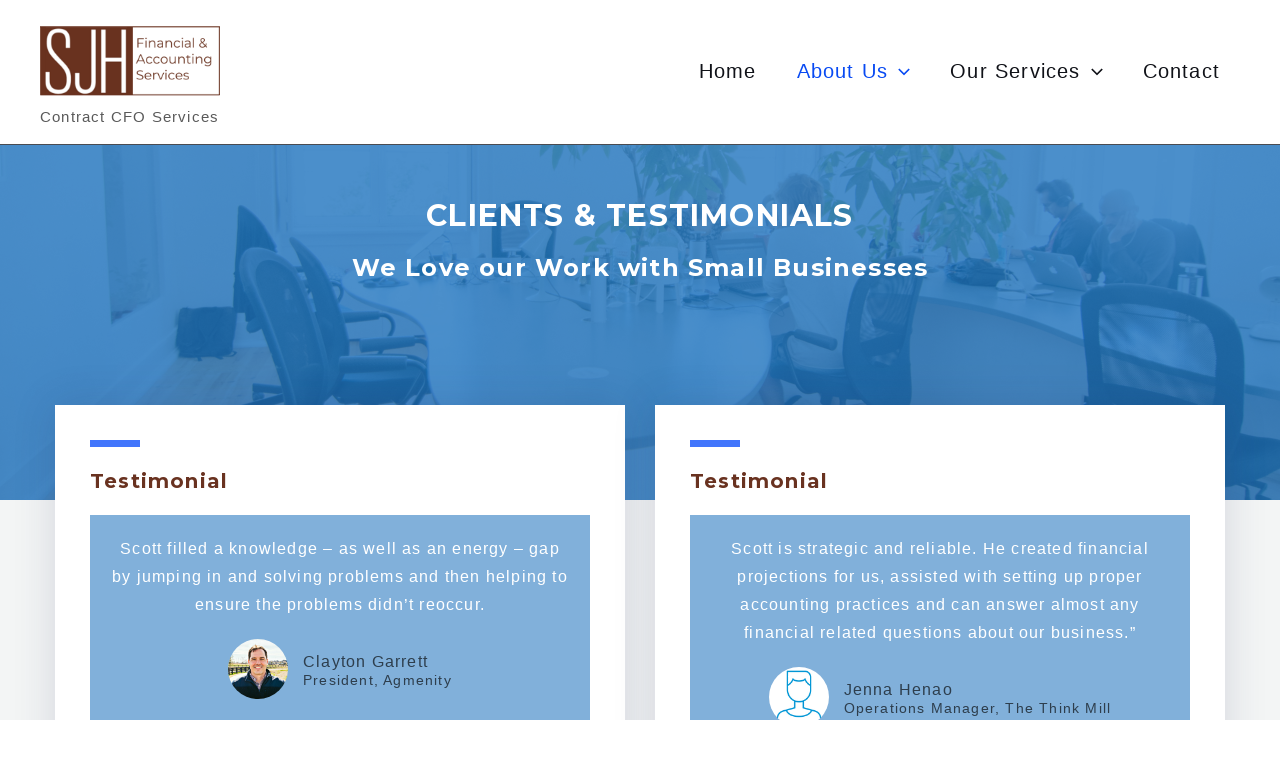

--- FILE ---
content_type: text/css
request_url: https://sjhfinancial.com/wp-content/uploads/elementor/css/post-1399.css?ver=1711762615
body_size: 358
content:
.elementor-kit-1399{--e-global-color-primary:#1E73BE;--e-global-color-secondary:#693220;--e-global-color-text:#3E3D3D;--e-global-color-accent:#81B0DA;--e-global-typography-primary-font-family:"Tahoma";--e-global-typography-primary-font-size:16px;--e-global-typography-primary-font-weight:500;--e-global-typography-secondary-font-family:"Tahoma";--e-global-typography-secondary-font-weight:400;--e-global-typography-text-font-family:"Tahoma";--e-global-typography-text-font-size:16px;--e-global-typography-text-font-weight:400;--e-global-typography-text-letter-spacing:0px;--e-global-typography-accent-font-family:"Archivo Black";--e-global-typography-accent-font-weight:500;color:#020101A6;font-family:"Verdana", Sans-serif;font-size:16px;font-weight:500;line-height:28px;letter-spacing:1.2px;word-spacing:0px;background-color:#FFFFFF;}.elementor-kit-1399 a{color:var( --e-global-color-primary );}.elementor-kit-1399 a:hover{color:var( --e-global-color-accent );}.elementor-kit-1399 h1{font-size:30px;font-weight:600;text-transform:uppercase;line-height:38px;}.elementor-kit-1399 h2{color:var( --e-global-color-secondary );font-size:24px;text-transform:uppercase;line-height:28px;}.elementor-kit-1399 h3{color:var( --e-global-color-secondary );font-size:20px;}.elementor-kit-1399 button,.elementor-kit-1399 input[type="button"],.elementor-kit-1399 input[type="submit"],.elementor-kit-1399 .elementor-button{font-weight:600;color:#FFFFFF;background-color:#1E73BE;box-shadow:0px 0px 10px 0px rgba(0,0,0,0.5);border-radius:20px 20px 20px 20px;padding:10px 10px 10px 10px;}.elementor-section.elementor-section-boxed > .elementor-container{max-width:1200px;}.e-con{--container-max-width:1200px;}.elementor-widget:not(:last-child){margin-block-end:20px;}.elementor-element{--widgets-spacing:20px 20px;}{}h1.entry-title{display:var(--page-title-display);}@media(max-width:1024px){.elementor-section.elementor-section-boxed > .elementor-container{max-width:1024px;}.e-con{--container-max-width:1024px;}}@media(max-width:767px){.elementor-section.elementor-section-boxed > .elementor-container{max-width:767px;}.e-con{--container-max-width:767px;}}

--- FILE ---
content_type: text/css
request_url: https://sjhfinancial.com/wp-content/uploads/elementor/css/post-2797.css?ver=1711763365
body_size: 934
content:
.elementor-2797 .elementor-element.elementor-element-4ae63c00 > .elementor-container{max-width:600px;min-height:500px;}.elementor-2797 .elementor-element.elementor-element-4ae63c00:not(.elementor-motion-effects-element-type-background), .elementor-2797 .elementor-element.elementor-element-4ae63c00 > .elementor-motion-effects-container > .elementor-motion-effects-layer{background-image:url("https://sjhfinancial.com/wp-content/uploads/2020/01/about-bg-img.jpg");background-position:center center;background-repeat:no-repeat;background-size:cover;}.elementor-2797 .elementor-element.elementor-element-4ae63c00 > .elementor-background-overlay{background-color:var( --e-global-color-primary );opacity:0.8;transition:background 0.3s, border-radius 0.3s, opacity 0.3s;}.elementor-2797 .elementor-element.elementor-element-4ae63c00{transition:background 0.3s, border 0.3s, border-radius 0.3s, box-shadow 0.3s;}.elementor-2797 .elementor-element.elementor-element-2afa6b23{text-align:center;}.elementor-2797 .elementor-element.elementor-element-2afa6b23 .elementor-heading-title{color:var( --e-global-color-astglobalcolor5 );}.elementor-2797 .elementor-element.elementor-element-7a01cb37{text-align:center;}.elementor-2797 .elementor-element.elementor-element-7a01cb37 .elementor-heading-title{color:var( --e-global-color-astglobalcolor5 );}.elementor-2797 .elementor-element.elementor-element-6de4b859{text-align:center;color:var( --e-global-color-astglobalcolor5 );}.elementor-2797 .elementor-element.elementor-element-6ae625ba:not(.elementor-motion-effects-element-type-background), .elementor-2797 .elementor-element.elementor-element-6ae625ba > .elementor-motion-effects-container > .elementor-motion-effects-layer{background-color:var( --e-global-color-astglobalcolor4 );}.elementor-2797 .elementor-element.elementor-element-6ae625ba{transition:background 0.3s, border 0.3s, border-radius 0.3s, box-shadow 0.3s;margin-top:0px;margin-bottom:0px;padding:0px 0px 90px 0px;}.elementor-2797 .elementor-element.elementor-element-6ae625ba > .elementor-background-overlay{transition:background 0.3s, border-radius 0.3s, opacity 0.3s;}.elementor-2797 .elementor-element.elementor-element-5f856341{margin-top:-110px;margin-bottom:0px;}.elementor-2797 .elementor-element.elementor-element-61a99efd:not(.elementor-motion-effects-element-type-background) > .elementor-widget-wrap, .elementor-2797 .elementor-element.elementor-element-61a99efd > .elementor-widget-wrap > .elementor-motion-effects-container > .elementor-motion-effects-layer{background-color:var( --e-global-color-astglobalcolor5 );}.elementor-2797 .elementor-element.elementor-element-61a99efd > .elementor-element-populated{box-shadow:0px 0px 40px 0px rgba(36, 42, 86, 0.15);transition:background 0.3s, border 0.3s, border-radius 0.3s, box-shadow 0.3s;margin:15px 15px 15px 15px;--e-column-margin-right:15px;--e-column-margin-left:15px;padding:35px 35px 35px 35px;}.elementor-2797 .elementor-element.elementor-element-61a99efd > .elementor-element-populated > .elementor-background-overlay{transition:background 0.3s, border-radius 0.3s, opacity 0.3s;}.elementor-2797 .elementor-element.elementor-element-24c0e696{--divider-border-style:solid;--divider-color:var( --e-global-color-astglobalcolor0 );--divider-border-width:7px;}.elementor-2797 .elementor-element.elementor-element-24c0e696 .elementor-divider-separator{width:50px;}.elementor-2797 .elementor-element.elementor-element-cc479d3 .elementor-testimonial-wrapper{text-align:center;}.elementor-2797 .elementor-element.elementor-element-cc479d3 .elementor-testimonial-content{color:#FFFFFF;font-size:16px;}.elementor-2797 .elementor-element.elementor-element-cc479d3 > .elementor-widget-container{padding:20px 20px 20px 20px;background-color:var( --e-global-color-accent );}.elementor-2797 .elementor-element.elementor-element-fd41cbc:not(.elementor-motion-effects-element-type-background) > .elementor-widget-wrap, .elementor-2797 .elementor-element.elementor-element-fd41cbc > .elementor-widget-wrap > .elementor-motion-effects-container > .elementor-motion-effects-layer{background-color:var( --e-global-color-astglobalcolor5 );}.elementor-2797 .elementor-element.elementor-element-fd41cbc > .elementor-element-populated{box-shadow:0px 0px 40px 0px rgba(36, 42, 86, 0.15);transition:background 0.3s, border 0.3s, border-radius 0.3s, box-shadow 0.3s;margin:15px 15px 15px 15px;--e-column-margin-right:15px;--e-column-margin-left:15px;padding:35px 35px 35px 35px;}.elementor-2797 .elementor-element.elementor-element-fd41cbc > .elementor-element-populated > .elementor-background-overlay{transition:background 0.3s, border-radius 0.3s, opacity 0.3s;}.elementor-2797 .elementor-element.elementor-element-371a2828{--divider-border-style:solid;--divider-color:var( --e-global-color-astglobalcolor0 );--divider-border-width:7px;}.elementor-2797 .elementor-element.elementor-element-371a2828 .elementor-divider-separator{width:50px;}.elementor-2797 .elementor-element.elementor-element-dea44a3 .elementor-testimonial-wrapper{text-align:center;}.elementor-2797 .elementor-element.elementor-element-dea44a3 .elementor-testimonial-content{color:#FFFFFF;font-size:16px;}.elementor-2797 .elementor-element.elementor-element-dea44a3 > .elementor-widget-container{padding:20px 20px 20px 20px;background-color:var( --e-global-color-accent );}.elementor-2797 .elementor-element.elementor-element-9d2c401{margin-top:13px;margin-bottom:0px;}.elementor-2797 .elementor-element.elementor-element-d07950b:not(.elementor-motion-effects-element-type-background) > .elementor-widget-wrap, .elementor-2797 .elementor-element.elementor-element-d07950b > .elementor-widget-wrap > .elementor-motion-effects-container > .elementor-motion-effects-layer{background-color:var( --e-global-color-astglobalcolor5 );}.elementor-2797 .elementor-element.elementor-element-d07950b > .elementor-element-populated{box-shadow:0px 0px 40px 0px rgba(36, 42, 86, 0.15);transition:background 0.3s, border 0.3s, border-radius 0.3s, box-shadow 0.3s;margin:15px 15px 15px 15px;--e-column-margin-right:15px;--e-column-margin-left:15px;padding:35px 35px 35px 35px;}.elementor-2797 .elementor-element.elementor-element-d07950b > .elementor-element-populated > .elementor-background-overlay{transition:background 0.3s, border-radius 0.3s, opacity 0.3s;}.elementor-2797 .elementor-element.elementor-element-131292b{--divider-border-style:solid;--divider-color:var( --e-global-color-astglobalcolor0 );--divider-border-width:7px;}.elementor-2797 .elementor-element.elementor-element-131292b .elementor-divider-separator{width:50px;}.elementor-2797 .elementor-element.elementor-element-4f80561{margin-top:13px;margin-bottom:0px;}.elementor-2797 .elementor-element.elementor-element-ef8be55:not(.elementor-motion-effects-element-type-background) > .elementor-widget-wrap, .elementor-2797 .elementor-element.elementor-element-ef8be55 > .elementor-widget-wrap > .elementor-motion-effects-container > .elementor-motion-effects-layer{background-color:var( --e-global-color-astglobalcolor5 );}.elementor-2797 .elementor-element.elementor-element-ef8be55 > .elementor-element-populated{box-shadow:0px 0px 40px 0px rgba(36, 42, 86, 0.15);transition:background 0.3s, border 0.3s, border-radius 0.3s, box-shadow 0.3s;margin:15px 15px 15px 15px;--e-column-margin-right:15px;--e-column-margin-left:15px;padding:35px 35px 35px 35px;}.elementor-2797 .elementor-element.elementor-element-ef8be55 > .elementor-element-populated > .elementor-background-overlay{transition:background 0.3s, border-radius 0.3s, opacity 0.3s;}.elementor-2797 .elementor-element.elementor-element-a69aa80{--divider-border-style:solid;--divider-color:var( --e-global-color-astglobalcolor0 );--divider-border-width:7px;}.elementor-2797 .elementor-element.elementor-element-a69aa80 .elementor-divider-separator{width:50px;}.elementor-2797 .elementor-element.elementor-element-ba0c5ff{margin-top:13px;margin-bottom:0px;}.elementor-2797 .elementor-element.elementor-element-ec667e1:not(.elementor-motion-effects-element-type-background) > .elementor-widget-wrap, .elementor-2797 .elementor-element.elementor-element-ec667e1 > .elementor-widget-wrap > .elementor-motion-effects-container > .elementor-motion-effects-layer{background-color:var( --e-global-color-astglobalcolor5 );}.elementor-2797 .elementor-element.elementor-element-ec667e1 > .elementor-element-populated{box-shadow:0px 0px 40px 0px rgba(36, 42, 86, 0.15);transition:background 0.3s, border 0.3s, border-radius 0.3s, box-shadow 0.3s;margin:15px 15px 15px 15px;--e-column-margin-right:15px;--e-column-margin-left:15px;padding:35px 35px 35px 35px;}.elementor-2797 .elementor-element.elementor-element-ec667e1 > .elementor-element-populated > .elementor-background-overlay{transition:background 0.3s, border-radius 0.3s, opacity 0.3s;}.elementor-2797 .elementor-element.elementor-element-3abe72d{--divider-border-style:solid;--divider-color:var( --e-global-color-astglobalcolor0 );--divider-border-width:7px;}.elementor-2797 .elementor-element.elementor-element-3abe72d .elementor-divider-separator{width:50px;}body.elementor-page-2797:not(.elementor-motion-effects-element-type-background), body.elementor-page-2797 > .elementor-motion-effects-container > .elementor-motion-effects-layer{background-color:#ffffff;}@media(max-width:1024px){.elementor-2797 .elementor-element.elementor-element-4ae63c00 > .elementor-container{min-height:300px;}.elementor-2797 .elementor-element.elementor-element-4ae63c00{margin-top:0px;margin-bottom:0px;padding:50px 50px 50px 50px;}.elementor-2797 .elementor-element.elementor-element-2df56f35 > .elementor-element-populated{margin:0px 0px 0px 0px;--e-column-margin-right:0px;--e-column-margin-left:0px;padding:0px 0px 0px 0px;}.elementor-2797 .elementor-element.elementor-element-2afa6b23 > .elementor-widget-container{margin:15px 0px 0px 0px;padding:0px 0px 0px 0px;}.elementor-2797 .elementor-element.elementor-element-6ae625ba{margin-top:0px;margin-bottom:0px;padding:0px 0px 50px 0px;}.elementor-2797 .elementor-element.elementor-element-5f856341{margin-top:-50px;margin-bottom:0px;padding:0px 30px 0px 30px;}.elementor-2797 .elementor-element.elementor-element-61a99efd > .elementor-element-populated{margin:7px 7px 7px 7px;--e-column-margin-right:7px;--e-column-margin-left:7px;padding:25px 25px 25px 25px;}.elementor-2797 .elementor-element.elementor-element-fd41cbc > .elementor-element-populated{margin:7px 7px 7px 7px;--e-column-margin-right:7px;--e-column-margin-left:7px;padding:25px 25px 25px 25px;}.elementor-2797 .elementor-element.elementor-element-9d2c401{margin-top:-50px;margin-bottom:0px;padding:0px 30px 0px 30px;}.elementor-2797 .elementor-element.elementor-element-d07950b > .elementor-element-populated{margin:7px 7px 7px 7px;--e-column-margin-right:7px;--e-column-margin-left:7px;padding:25px 25px 25px 25px;}.elementor-2797 .elementor-element.elementor-element-4f80561{margin-top:-50px;margin-bottom:0px;padding:0px 30px 0px 30px;}.elementor-2797 .elementor-element.elementor-element-ef8be55 > .elementor-element-populated{margin:7px 7px 7px 7px;--e-column-margin-right:7px;--e-column-margin-left:7px;padding:25px 25px 25px 25px;}.elementor-2797 .elementor-element.elementor-element-ba0c5ff{margin-top:-50px;margin-bottom:0px;padding:0px 30px 0px 30px;}.elementor-2797 .elementor-element.elementor-element-ec667e1 > .elementor-element-populated{margin:7px 7px 7px 7px;--e-column-margin-right:7px;--e-column-margin-left:7px;padding:25px 25px 25px 25px;}}@media(max-width:767px){.elementor-2797 .elementor-element.elementor-element-4ae63c00{margin-top:0px;margin-bottom:0px;padding:100px 30px 40px 30px;}.elementor-2797 .elementor-element.elementor-element-2df56f35 > .elementor-element-populated{margin:0px 0px 0px 0px;--e-column-margin-right:0px;--e-column-margin-left:0px;}.elementor-2797 .elementor-element.elementor-element-2afa6b23{text-align:center;}.elementor-2797 .elementor-element.elementor-element-2afa6b23 > .elementor-widget-container{margin:15px 0px 0px 0px;}.elementor-2797 .elementor-element.elementor-element-7a01cb37{text-align:center;}.elementor-2797 .elementor-element.elementor-element-6de4b859 > .elementor-widget-container{margin:0px 0px 0px 0px;padding:0px 0px 0px 0px;}.elementor-2797 .elementor-element.elementor-element-61a99efd > .elementor-element-populated{padding:30px 30px 30px 30px;}.elementor-2797 .elementor-element.elementor-element-fd41cbc > .elementor-element-populated{padding:30px 30px 30px 30px;}.elementor-2797 .elementor-element.elementor-element-d07950b > .elementor-element-populated{padding:30px 30px 30px 30px;}.elementor-2797 .elementor-element.elementor-element-ef8be55 > .elementor-element-populated{padding:30px 30px 30px 30px;}.elementor-2797 .elementor-element.elementor-element-ec667e1 > .elementor-element-populated{padding:30px 30px 30px 30px;}}